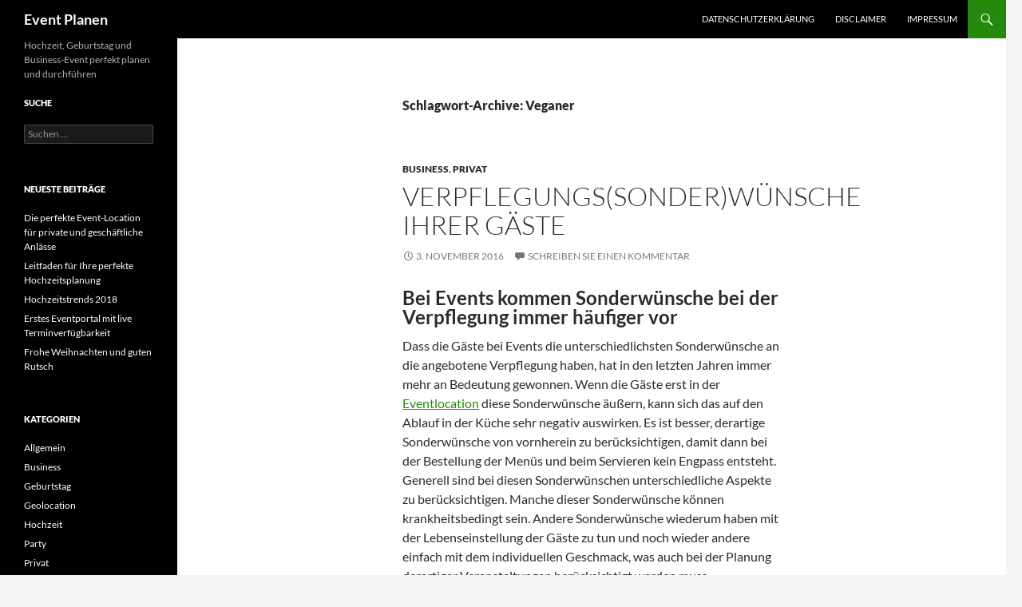

--- FILE ---
content_type: text/html; charset=UTF-8
request_url: https://event.planen.in/tag/veganer/
body_size: 11476
content:
<!DOCTYPE html>
<!--[if IE 7]>
<html class="ie ie7" dir="ltr" lang="de">
<![endif]-->
<!--[if IE 8]>
<html class="ie ie8" dir="ltr" lang="de">
<![endif]-->
<!--[if !(IE 7) & !(IE 8)]><!-->
<html dir="ltr" lang="de">
<!--<![endif]-->
<head>
	<meta charset="UTF-8">
	<meta name="viewport" content="width=device-width">
	
	<link rel="profile" href="https://gmpg.org/xfn/11">
	<link rel="pingback" href="https://event.planen.in/xmlrpc.php">
	<!--[if lt IE 9]>
	<script src="https://event.planen.in/wp-content/themes/twentyfourteen/js/html5.js?ver=3.7.0"></script>
	<![endif]-->
	
		<!-- All in One SEO 4.4.0.1 - aioseo.com -->
		<title>Veganer | Event Planen</title>
		<meta name="robots" content="noindex, max-snippet:-1, max-image-preview:large, max-video-preview:-1" />
		<link rel="canonical" href="https://event.planen.in/tag/veganer/" />
		<meta name="generator" content="All in One SEO (AIOSEO) 4.4.0.1" />
		<script type="application/ld+json" class="aioseo-schema">
			{"@context":"https:\/\/schema.org","@graph":[{"@type":"BreadcrumbList","@id":"https:\/\/event.planen.in\/tag\/veganer\/#breadcrumblist","itemListElement":[{"@type":"ListItem","@id":"https:\/\/event.planen.in\/#listItem","position":1,"item":{"@type":"WebPage","@id":"https:\/\/event.planen.in\/","name":"Home","description":"Hochzeit, Geburtstag und Business-Event perfekt planen und durchf\u00fchren","url":"https:\/\/event.planen.in\/"},"nextItem":"https:\/\/event.planen.in\/tag\/veganer\/#listItem"},{"@type":"ListItem","@id":"https:\/\/event.planen.in\/tag\/veganer\/#listItem","position":2,"item":{"@type":"WebPage","@id":"https:\/\/event.planen.in\/tag\/veganer\/","name":"Veganer","url":"https:\/\/event.planen.in\/tag\/veganer\/"},"previousItem":"https:\/\/event.planen.in\/#listItem"}]},{"@type":"CollectionPage","@id":"https:\/\/event.planen.in\/tag\/veganer\/#collectionpage","url":"https:\/\/event.planen.in\/tag\/veganer\/","name":"Veganer | Event Planen","inLanguage":"de-DE-formal","isPartOf":{"@id":"https:\/\/event.planen.in\/#website"},"breadcrumb":{"@id":"https:\/\/event.planen.in\/tag\/veganer\/#breadcrumblist"}},{"@type":"Organization","@id":"https:\/\/event.planen.in\/#organization","name":"Event Planen","url":"https:\/\/event.planen.in\/"},{"@type":"WebSite","@id":"https:\/\/event.planen.in\/#website","url":"https:\/\/event.planen.in\/","name":"Event Planen","description":"Hochzeit, Geburtstag und Business-Event perfekt planen und durchf\u00fchren","inLanguage":"de-DE-formal","publisher":{"@id":"https:\/\/event.planen.in\/#organization"}}]}
		</script>
		<!-- All in One SEO -->

<link rel="alternate" type="application/rss+xml" title="Event Planen &raquo; Feed" href="https://event.planen.in/feed/" />
<link rel="alternate" type="application/rss+xml" title="Event Planen &raquo; Kommentar-Feed" href="https://event.planen.in/comments/feed/" />
<link rel="alternate" type="application/rss+xml" title="Event Planen &raquo; Veganer Schlagwort-Feed" href="https://event.planen.in/tag/veganer/feed/" />
<script>
window._wpemojiSettings = {"baseUrl":"https:\/\/s.w.org\/images\/core\/emoji\/14.0.0\/72x72\/","ext":".png","svgUrl":"https:\/\/s.w.org\/images\/core\/emoji\/14.0.0\/svg\/","svgExt":".svg","source":{"concatemoji":"https:\/\/event.planen.in\/wp-includes\/js\/wp-emoji-release.min.js?ver=6.2.8"}};
/*! This file is auto-generated */
!function(e,a,t){var n,r,o,i=a.createElement("canvas"),p=i.getContext&&i.getContext("2d");function s(e,t){p.clearRect(0,0,i.width,i.height),p.fillText(e,0,0);e=i.toDataURL();return p.clearRect(0,0,i.width,i.height),p.fillText(t,0,0),e===i.toDataURL()}function c(e){var t=a.createElement("script");t.src=e,t.defer=t.type="text/javascript",a.getElementsByTagName("head")[0].appendChild(t)}for(o=Array("flag","emoji"),t.supports={everything:!0,everythingExceptFlag:!0},r=0;r<o.length;r++)t.supports[o[r]]=function(e){if(p&&p.fillText)switch(p.textBaseline="top",p.font="600 32px Arial",e){case"flag":return s("\ud83c\udff3\ufe0f\u200d\u26a7\ufe0f","\ud83c\udff3\ufe0f\u200b\u26a7\ufe0f")?!1:!s("\ud83c\uddfa\ud83c\uddf3","\ud83c\uddfa\u200b\ud83c\uddf3")&&!s("\ud83c\udff4\udb40\udc67\udb40\udc62\udb40\udc65\udb40\udc6e\udb40\udc67\udb40\udc7f","\ud83c\udff4\u200b\udb40\udc67\u200b\udb40\udc62\u200b\udb40\udc65\u200b\udb40\udc6e\u200b\udb40\udc67\u200b\udb40\udc7f");case"emoji":return!s("\ud83e\udef1\ud83c\udffb\u200d\ud83e\udef2\ud83c\udfff","\ud83e\udef1\ud83c\udffb\u200b\ud83e\udef2\ud83c\udfff")}return!1}(o[r]),t.supports.everything=t.supports.everything&&t.supports[o[r]],"flag"!==o[r]&&(t.supports.everythingExceptFlag=t.supports.everythingExceptFlag&&t.supports[o[r]]);t.supports.everythingExceptFlag=t.supports.everythingExceptFlag&&!t.supports.flag,t.DOMReady=!1,t.readyCallback=function(){t.DOMReady=!0},t.supports.everything||(n=function(){t.readyCallback()},a.addEventListener?(a.addEventListener("DOMContentLoaded",n,!1),e.addEventListener("load",n,!1)):(e.attachEvent("onload",n),a.attachEvent("onreadystatechange",function(){"complete"===a.readyState&&t.readyCallback()})),(e=t.source||{}).concatemoji?c(e.concatemoji):e.wpemoji&&e.twemoji&&(c(e.twemoji),c(e.wpemoji)))}(window,document,window._wpemojiSettings);
</script>
<style>
img.wp-smiley,
img.emoji {
	display: inline !important;
	border: none !important;
	box-shadow: none !important;
	height: 1em !important;
	width: 1em !important;
	margin: 0 0.07em !important;
	vertical-align: -0.1em !important;
	background: none !important;
	padding: 0 !important;
}
</style>
	<link rel='stylesheet' id='wp-block-library-css' href='https://event.planen.in/wp-includes/css/dist/block-library/style.min.css?ver=6.2.8' media='all' />
<style id='wp-block-library-theme-inline-css'>
.wp-block-audio figcaption{color:#555;font-size:13px;text-align:center}.is-dark-theme .wp-block-audio figcaption{color:hsla(0,0%,100%,.65)}.wp-block-audio{margin:0 0 1em}.wp-block-code{border:1px solid #ccc;border-radius:4px;font-family:Menlo,Consolas,monaco,monospace;padding:.8em 1em}.wp-block-embed figcaption{color:#555;font-size:13px;text-align:center}.is-dark-theme .wp-block-embed figcaption{color:hsla(0,0%,100%,.65)}.wp-block-embed{margin:0 0 1em}.blocks-gallery-caption{color:#555;font-size:13px;text-align:center}.is-dark-theme .blocks-gallery-caption{color:hsla(0,0%,100%,.65)}.wp-block-image figcaption{color:#555;font-size:13px;text-align:center}.is-dark-theme .wp-block-image figcaption{color:hsla(0,0%,100%,.65)}.wp-block-image{margin:0 0 1em}.wp-block-pullquote{border-bottom:4px solid;border-top:4px solid;color:currentColor;margin-bottom:1.75em}.wp-block-pullquote cite,.wp-block-pullquote footer,.wp-block-pullquote__citation{color:currentColor;font-size:.8125em;font-style:normal;text-transform:uppercase}.wp-block-quote{border-left:.25em solid;margin:0 0 1.75em;padding-left:1em}.wp-block-quote cite,.wp-block-quote footer{color:currentColor;font-size:.8125em;font-style:normal;position:relative}.wp-block-quote.has-text-align-right{border-left:none;border-right:.25em solid;padding-left:0;padding-right:1em}.wp-block-quote.has-text-align-center{border:none;padding-left:0}.wp-block-quote.is-large,.wp-block-quote.is-style-large,.wp-block-quote.is-style-plain{border:none}.wp-block-search .wp-block-search__label{font-weight:700}.wp-block-search__button{border:1px solid #ccc;padding:.375em .625em}:where(.wp-block-group.has-background){padding:1.25em 2.375em}.wp-block-separator.has-css-opacity{opacity:.4}.wp-block-separator{border:none;border-bottom:2px solid;margin-left:auto;margin-right:auto}.wp-block-separator.has-alpha-channel-opacity{opacity:1}.wp-block-separator:not(.is-style-wide):not(.is-style-dots){width:100px}.wp-block-separator.has-background:not(.is-style-dots){border-bottom:none;height:1px}.wp-block-separator.has-background:not(.is-style-wide):not(.is-style-dots){height:2px}.wp-block-table{margin:0 0 1em}.wp-block-table td,.wp-block-table th{word-break:normal}.wp-block-table figcaption{color:#555;font-size:13px;text-align:center}.is-dark-theme .wp-block-table figcaption{color:hsla(0,0%,100%,.65)}.wp-block-video figcaption{color:#555;font-size:13px;text-align:center}.is-dark-theme .wp-block-video figcaption{color:hsla(0,0%,100%,.65)}.wp-block-video{margin:0 0 1em}.wp-block-template-part.has-background{margin-bottom:0;margin-top:0;padding:1.25em 2.375em}
</style>
<link rel='stylesheet' id='classic-theme-styles-css' href='https://event.planen.in/wp-includes/css/classic-themes.min.css?ver=6.2.8' media='all' />
<style id='global-styles-inline-css'>
body{--wp--preset--color--black: #000;--wp--preset--color--cyan-bluish-gray: #abb8c3;--wp--preset--color--white: #fff;--wp--preset--color--pale-pink: #f78da7;--wp--preset--color--vivid-red: #cf2e2e;--wp--preset--color--luminous-vivid-orange: #ff6900;--wp--preset--color--luminous-vivid-amber: #fcb900;--wp--preset--color--light-green-cyan: #7bdcb5;--wp--preset--color--vivid-green-cyan: #00d084;--wp--preset--color--pale-cyan-blue: #8ed1fc;--wp--preset--color--vivid-cyan-blue: #0693e3;--wp--preset--color--vivid-purple: #9b51e0;--wp--preset--color--green: #24890d;--wp--preset--color--dark-gray: #2b2b2b;--wp--preset--color--medium-gray: #767676;--wp--preset--color--light-gray: #f5f5f5;--wp--preset--gradient--vivid-cyan-blue-to-vivid-purple: linear-gradient(135deg,rgba(6,147,227,1) 0%,rgb(155,81,224) 100%);--wp--preset--gradient--light-green-cyan-to-vivid-green-cyan: linear-gradient(135deg,rgb(122,220,180) 0%,rgb(0,208,130) 100%);--wp--preset--gradient--luminous-vivid-amber-to-luminous-vivid-orange: linear-gradient(135deg,rgba(252,185,0,1) 0%,rgba(255,105,0,1) 100%);--wp--preset--gradient--luminous-vivid-orange-to-vivid-red: linear-gradient(135deg,rgba(255,105,0,1) 0%,rgb(207,46,46) 100%);--wp--preset--gradient--very-light-gray-to-cyan-bluish-gray: linear-gradient(135deg,rgb(238,238,238) 0%,rgb(169,184,195) 100%);--wp--preset--gradient--cool-to-warm-spectrum: linear-gradient(135deg,rgb(74,234,220) 0%,rgb(151,120,209) 20%,rgb(207,42,186) 40%,rgb(238,44,130) 60%,rgb(251,105,98) 80%,rgb(254,248,76) 100%);--wp--preset--gradient--blush-light-purple: linear-gradient(135deg,rgb(255,206,236) 0%,rgb(152,150,240) 100%);--wp--preset--gradient--blush-bordeaux: linear-gradient(135deg,rgb(254,205,165) 0%,rgb(254,45,45) 50%,rgb(107,0,62) 100%);--wp--preset--gradient--luminous-dusk: linear-gradient(135deg,rgb(255,203,112) 0%,rgb(199,81,192) 50%,rgb(65,88,208) 100%);--wp--preset--gradient--pale-ocean: linear-gradient(135deg,rgb(255,245,203) 0%,rgb(182,227,212) 50%,rgb(51,167,181) 100%);--wp--preset--gradient--electric-grass: linear-gradient(135deg,rgb(202,248,128) 0%,rgb(113,206,126) 100%);--wp--preset--gradient--midnight: linear-gradient(135deg,rgb(2,3,129) 0%,rgb(40,116,252) 100%);--wp--preset--duotone--dark-grayscale: url('#wp-duotone-dark-grayscale');--wp--preset--duotone--grayscale: url('#wp-duotone-grayscale');--wp--preset--duotone--purple-yellow: url('#wp-duotone-purple-yellow');--wp--preset--duotone--blue-red: url('#wp-duotone-blue-red');--wp--preset--duotone--midnight: url('#wp-duotone-midnight');--wp--preset--duotone--magenta-yellow: url('#wp-duotone-magenta-yellow');--wp--preset--duotone--purple-green: url('#wp-duotone-purple-green');--wp--preset--duotone--blue-orange: url('#wp-duotone-blue-orange');--wp--preset--font-size--small: 13px;--wp--preset--font-size--medium: 20px;--wp--preset--font-size--large: 36px;--wp--preset--font-size--x-large: 42px;--wp--preset--spacing--20: 0.44rem;--wp--preset--spacing--30: 0.67rem;--wp--preset--spacing--40: 1rem;--wp--preset--spacing--50: 1.5rem;--wp--preset--spacing--60: 2.25rem;--wp--preset--spacing--70: 3.38rem;--wp--preset--spacing--80: 5.06rem;--wp--preset--shadow--natural: 6px 6px 9px rgba(0, 0, 0, 0.2);--wp--preset--shadow--deep: 12px 12px 50px rgba(0, 0, 0, 0.4);--wp--preset--shadow--sharp: 6px 6px 0px rgba(0, 0, 0, 0.2);--wp--preset--shadow--outlined: 6px 6px 0px -3px rgba(255, 255, 255, 1), 6px 6px rgba(0, 0, 0, 1);--wp--preset--shadow--crisp: 6px 6px 0px rgba(0, 0, 0, 1);}:where(.is-layout-flex){gap: 0.5em;}body .is-layout-flow > .alignleft{float: left;margin-inline-start: 0;margin-inline-end: 2em;}body .is-layout-flow > .alignright{float: right;margin-inline-start: 2em;margin-inline-end: 0;}body .is-layout-flow > .aligncenter{margin-left: auto !important;margin-right: auto !important;}body .is-layout-constrained > .alignleft{float: left;margin-inline-start: 0;margin-inline-end: 2em;}body .is-layout-constrained > .alignright{float: right;margin-inline-start: 2em;margin-inline-end: 0;}body .is-layout-constrained > .aligncenter{margin-left: auto !important;margin-right: auto !important;}body .is-layout-constrained > :where(:not(.alignleft):not(.alignright):not(.alignfull)){max-width: var(--wp--style--global--content-size);margin-left: auto !important;margin-right: auto !important;}body .is-layout-constrained > .alignwide{max-width: var(--wp--style--global--wide-size);}body .is-layout-flex{display: flex;}body .is-layout-flex{flex-wrap: wrap;align-items: center;}body .is-layout-flex > *{margin: 0;}:where(.wp-block-columns.is-layout-flex){gap: 2em;}.has-black-color{color: var(--wp--preset--color--black) !important;}.has-cyan-bluish-gray-color{color: var(--wp--preset--color--cyan-bluish-gray) !important;}.has-white-color{color: var(--wp--preset--color--white) !important;}.has-pale-pink-color{color: var(--wp--preset--color--pale-pink) !important;}.has-vivid-red-color{color: var(--wp--preset--color--vivid-red) !important;}.has-luminous-vivid-orange-color{color: var(--wp--preset--color--luminous-vivid-orange) !important;}.has-luminous-vivid-amber-color{color: var(--wp--preset--color--luminous-vivid-amber) !important;}.has-light-green-cyan-color{color: var(--wp--preset--color--light-green-cyan) !important;}.has-vivid-green-cyan-color{color: var(--wp--preset--color--vivid-green-cyan) !important;}.has-pale-cyan-blue-color{color: var(--wp--preset--color--pale-cyan-blue) !important;}.has-vivid-cyan-blue-color{color: var(--wp--preset--color--vivid-cyan-blue) !important;}.has-vivid-purple-color{color: var(--wp--preset--color--vivid-purple) !important;}.has-black-background-color{background-color: var(--wp--preset--color--black) !important;}.has-cyan-bluish-gray-background-color{background-color: var(--wp--preset--color--cyan-bluish-gray) !important;}.has-white-background-color{background-color: var(--wp--preset--color--white) !important;}.has-pale-pink-background-color{background-color: var(--wp--preset--color--pale-pink) !important;}.has-vivid-red-background-color{background-color: var(--wp--preset--color--vivid-red) !important;}.has-luminous-vivid-orange-background-color{background-color: var(--wp--preset--color--luminous-vivid-orange) !important;}.has-luminous-vivid-amber-background-color{background-color: var(--wp--preset--color--luminous-vivid-amber) !important;}.has-light-green-cyan-background-color{background-color: var(--wp--preset--color--light-green-cyan) !important;}.has-vivid-green-cyan-background-color{background-color: var(--wp--preset--color--vivid-green-cyan) !important;}.has-pale-cyan-blue-background-color{background-color: var(--wp--preset--color--pale-cyan-blue) !important;}.has-vivid-cyan-blue-background-color{background-color: var(--wp--preset--color--vivid-cyan-blue) !important;}.has-vivid-purple-background-color{background-color: var(--wp--preset--color--vivid-purple) !important;}.has-black-border-color{border-color: var(--wp--preset--color--black) !important;}.has-cyan-bluish-gray-border-color{border-color: var(--wp--preset--color--cyan-bluish-gray) !important;}.has-white-border-color{border-color: var(--wp--preset--color--white) !important;}.has-pale-pink-border-color{border-color: var(--wp--preset--color--pale-pink) !important;}.has-vivid-red-border-color{border-color: var(--wp--preset--color--vivid-red) !important;}.has-luminous-vivid-orange-border-color{border-color: var(--wp--preset--color--luminous-vivid-orange) !important;}.has-luminous-vivid-amber-border-color{border-color: var(--wp--preset--color--luminous-vivid-amber) !important;}.has-light-green-cyan-border-color{border-color: var(--wp--preset--color--light-green-cyan) !important;}.has-vivid-green-cyan-border-color{border-color: var(--wp--preset--color--vivid-green-cyan) !important;}.has-pale-cyan-blue-border-color{border-color: var(--wp--preset--color--pale-cyan-blue) !important;}.has-vivid-cyan-blue-border-color{border-color: var(--wp--preset--color--vivid-cyan-blue) !important;}.has-vivid-purple-border-color{border-color: var(--wp--preset--color--vivid-purple) !important;}.has-vivid-cyan-blue-to-vivid-purple-gradient-background{background: var(--wp--preset--gradient--vivid-cyan-blue-to-vivid-purple) !important;}.has-light-green-cyan-to-vivid-green-cyan-gradient-background{background: var(--wp--preset--gradient--light-green-cyan-to-vivid-green-cyan) !important;}.has-luminous-vivid-amber-to-luminous-vivid-orange-gradient-background{background: var(--wp--preset--gradient--luminous-vivid-amber-to-luminous-vivid-orange) !important;}.has-luminous-vivid-orange-to-vivid-red-gradient-background{background: var(--wp--preset--gradient--luminous-vivid-orange-to-vivid-red) !important;}.has-very-light-gray-to-cyan-bluish-gray-gradient-background{background: var(--wp--preset--gradient--very-light-gray-to-cyan-bluish-gray) !important;}.has-cool-to-warm-spectrum-gradient-background{background: var(--wp--preset--gradient--cool-to-warm-spectrum) !important;}.has-blush-light-purple-gradient-background{background: var(--wp--preset--gradient--blush-light-purple) !important;}.has-blush-bordeaux-gradient-background{background: var(--wp--preset--gradient--blush-bordeaux) !important;}.has-luminous-dusk-gradient-background{background: var(--wp--preset--gradient--luminous-dusk) !important;}.has-pale-ocean-gradient-background{background: var(--wp--preset--gradient--pale-ocean) !important;}.has-electric-grass-gradient-background{background: var(--wp--preset--gradient--electric-grass) !important;}.has-midnight-gradient-background{background: var(--wp--preset--gradient--midnight) !important;}.has-small-font-size{font-size: var(--wp--preset--font-size--small) !important;}.has-medium-font-size{font-size: var(--wp--preset--font-size--medium) !important;}.has-large-font-size{font-size: var(--wp--preset--font-size--large) !important;}.has-x-large-font-size{font-size: var(--wp--preset--font-size--x-large) !important;}
.wp-block-navigation a:where(:not(.wp-element-button)){color: inherit;}
:where(.wp-block-columns.is-layout-flex){gap: 2em;}
.wp-block-pullquote{font-size: 1.5em;line-height: 1.6;}
</style>
<link rel='stylesheet' id='twentyfourteen-lato-css' href='https://event.planen.in/wp-content/themes/twentyfourteen/fonts/font-lato.css?ver=20230328' media='all' />
<link rel='stylesheet' id='genericons-css' href='https://event.planen.in/wp-content/themes/twentyfourteen/genericons/genericons.css?ver=3.0.3' media='all' />
<link rel='stylesheet' id='twentyfourteen-style-css' href='https://event.planen.in/wp-content/themes/twentyfourteen/style.css?ver=20230328' media='all' />
<link rel='stylesheet' id='twentyfourteen-block-style-css' href='https://event.planen.in/wp-content/themes/twentyfourteen/css/blocks.css?ver=20230206' media='all' />
<!--[if lt IE 9]>
<link rel='stylesheet' id='twentyfourteen-ie-css' href='https://event.planen.in/wp-content/themes/twentyfourteen/css/ie.css?ver=20140711' media='all' />
<![endif]-->
<script src='https://event.planen.in/wp-includes/js/jquery/jquery.min.js?ver=3.6.4' id='jquery-core-js'></script>
<script src='https://event.planen.in/wp-includes/js/jquery/jquery-migrate.min.js?ver=3.4.0' id='jquery-migrate-js'></script>
<link rel="https://api.w.org/" href="https://event.planen.in/wp-json/" /><link rel="alternate" type="application/json" href="https://event.planen.in/wp-json/wp/v2/tags/55" /><link rel="EditURI" type="application/rsd+xml" title="RSD" href="https://event.planen.in/xmlrpc.php?rsd" />
<link rel="wlwmanifest" type="application/wlwmanifest+xml" href="https://event.planen.in/wp-includes/wlwmanifest.xml" />
<meta name="generator" content="WordPress 6.2.8" />
<script type="text/javascript">
(function(url){
	if(/(?:Chrome\/26\.0\.1410\.63 Safari\/537\.31|WordfenceTestMonBot)/.test(navigator.userAgent)){ return; }
	var addEvent = function(evt, handler) {
		if (window.addEventListener) {
			document.addEventListener(evt, handler, false);
		} else if (window.attachEvent) {
			document.attachEvent('on' + evt, handler);
		}
	};
	var removeEvent = function(evt, handler) {
		if (window.removeEventListener) {
			document.removeEventListener(evt, handler, false);
		} else if (window.detachEvent) {
			document.detachEvent('on' + evt, handler);
		}
	};
	var evts = 'contextmenu dblclick drag dragend dragenter dragleave dragover dragstart drop keydown keypress keyup mousedown mousemove mouseout mouseover mouseup mousewheel scroll'.split(' ');
	var logHuman = function() {
		if (window.wfLogHumanRan) { return; }
		window.wfLogHumanRan = true;
		var wfscr = document.createElement('script');
		wfscr.type = 'text/javascript';
		wfscr.async = true;
		wfscr.src = url + '&r=' + Math.random();
		(document.getElementsByTagName('head')[0]||document.getElementsByTagName('body')[0]).appendChild(wfscr);
		for (var i = 0; i < evts.length; i++) {
			removeEvent(evts[i], logHuman);
		}
	};
	for (var i = 0; i < evts.length; i++) {
		addEvent(evts[i], logHuman);
	}
})('//event.planen.in/?wordfence_lh=1&hid=AFD2EDEDA20154ADDDA407212912EBA8');
</script></head>

<body class="archive tag tag-veganer tag-55 wp-embed-responsive masthead-fixed list-view full-width">
<svg xmlns="http://www.w3.org/2000/svg" viewBox="0 0 0 0" width="0" height="0" focusable="false" role="none" style="visibility: hidden; position: absolute; left: -9999px; overflow: hidden;" ><defs><filter id="wp-duotone-dark-grayscale"><feColorMatrix color-interpolation-filters="sRGB" type="matrix" values=" .299 .587 .114 0 0 .299 .587 .114 0 0 .299 .587 .114 0 0 .299 .587 .114 0 0 " /><feComponentTransfer color-interpolation-filters="sRGB" ><feFuncR type="table" tableValues="0 0.49803921568627" /><feFuncG type="table" tableValues="0 0.49803921568627" /><feFuncB type="table" tableValues="0 0.49803921568627" /><feFuncA type="table" tableValues="1 1" /></feComponentTransfer><feComposite in2="SourceGraphic" operator="in" /></filter></defs></svg><svg xmlns="http://www.w3.org/2000/svg" viewBox="0 0 0 0" width="0" height="0" focusable="false" role="none" style="visibility: hidden; position: absolute; left: -9999px; overflow: hidden;" ><defs><filter id="wp-duotone-grayscale"><feColorMatrix color-interpolation-filters="sRGB" type="matrix" values=" .299 .587 .114 0 0 .299 .587 .114 0 0 .299 .587 .114 0 0 .299 .587 .114 0 0 " /><feComponentTransfer color-interpolation-filters="sRGB" ><feFuncR type="table" tableValues="0 1" /><feFuncG type="table" tableValues="0 1" /><feFuncB type="table" tableValues="0 1" /><feFuncA type="table" tableValues="1 1" /></feComponentTransfer><feComposite in2="SourceGraphic" operator="in" /></filter></defs></svg><svg xmlns="http://www.w3.org/2000/svg" viewBox="0 0 0 0" width="0" height="0" focusable="false" role="none" style="visibility: hidden; position: absolute; left: -9999px; overflow: hidden;" ><defs><filter id="wp-duotone-purple-yellow"><feColorMatrix color-interpolation-filters="sRGB" type="matrix" values=" .299 .587 .114 0 0 .299 .587 .114 0 0 .299 .587 .114 0 0 .299 .587 .114 0 0 " /><feComponentTransfer color-interpolation-filters="sRGB" ><feFuncR type="table" tableValues="0.54901960784314 0.98823529411765" /><feFuncG type="table" tableValues="0 1" /><feFuncB type="table" tableValues="0.71764705882353 0.25490196078431" /><feFuncA type="table" tableValues="1 1" /></feComponentTransfer><feComposite in2="SourceGraphic" operator="in" /></filter></defs></svg><svg xmlns="http://www.w3.org/2000/svg" viewBox="0 0 0 0" width="0" height="0" focusable="false" role="none" style="visibility: hidden; position: absolute; left: -9999px; overflow: hidden;" ><defs><filter id="wp-duotone-blue-red"><feColorMatrix color-interpolation-filters="sRGB" type="matrix" values=" .299 .587 .114 0 0 .299 .587 .114 0 0 .299 .587 .114 0 0 .299 .587 .114 0 0 " /><feComponentTransfer color-interpolation-filters="sRGB" ><feFuncR type="table" tableValues="0 1" /><feFuncG type="table" tableValues="0 0.27843137254902" /><feFuncB type="table" tableValues="0.5921568627451 0.27843137254902" /><feFuncA type="table" tableValues="1 1" /></feComponentTransfer><feComposite in2="SourceGraphic" operator="in" /></filter></defs></svg><svg xmlns="http://www.w3.org/2000/svg" viewBox="0 0 0 0" width="0" height="0" focusable="false" role="none" style="visibility: hidden; position: absolute; left: -9999px; overflow: hidden;" ><defs><filter id="wp-duotone-midnight"><feColorMatrix color-interpolation-filters="sRGB" type="matrix" values=" .299 .587 .114 0 0 .299 .587 .114 0 0 .299 .587 .114 0 0 .299 .587 .114 0 0 " /><feComponentTransfer color-interpolation-filters="sRGB" ><feFuncR type="table" tableValues="0 0" /><feFuncG type="table" tableValues="0 0.64705882352941" /><feFuncB type="table" tableValues="0 1" /><feFuncA type="table" tableValues="1 1" /></feComponentTransfer><feComposite in2="SourceGraphic" operator="in" /></filter></defs></svg><svg xmlns="http://www.w3.org/2000/svg" viewBox="0 0 0 0" width="0" height="0" focusable="false" role="none" style="visibility: hidden; position: absolute; left: -9999px; overflow: hidden;" ><defs><filter id="wp-duotone-magenta-yellow"><feColorMatrix color-interpolation-filters="sRGB" type="matrix" values=" .299 .587 .114 0 0 .299 .587 .114 0 0 .299 .587 .114 0 0 .299 .587 .114 0 0 " /><feComponentTransfer color-interpolation-filters="sRGB" ><feFuncR type="table" tableValues="0.78039215686275 1" /><feFuncG type="table" tableValues="0 0.94901960784314" /><feFuncB type="table" tableValues="0.35294117647059 0.47058823529412" /><feFuncA type="table" tableValues="1 1" /></feComponentTransfer><feComposite in2="SourceGraphic" operator="in" /></filter></defs></svg><svg xmlns="http://www.w3.org/2000/svg" viewBox="0 0 0 0" width="0" height="0" focusable="false" role="none" style="visibility: hidden; position: absolute; left: -9999px; overflow: hidden;" ><defs><filter id="wp-duotone-purple-green"><feColorMatrix color-interpolation-filters="sRGB" type="matrix" values=" .299 .587 .114 0 0 .299 .587 .114 0 0 .299 .587 .114 0 0 .299 .587 .114 0 0 " /><feComponentTransfer color-interpolation-filters="sRGB" ><feFuncR type="table" tableValues="0.65098039215686 0.40392156862745" /><feFuncG type="table" tableValues="0 1" /><feFuncB type="table" tableValues="0.44705882352941 0.4" /><feFuncA type="table" tableValues="1 1" /></feComponentTransfer><feComposite in2="SourceGraphic" operator="in" /></filter></defs></svg><svg xmlns="http://www.w3.org/2000/svg" viewBox="0 0 0 0" width="0" height="0" focusable="false" role="none" style="visibility: hidden; position: absolute; left: -9999px; overflow: hidden;" ><defs><filter id="wp-duotone-blue-orange"><feColorMatrix color-interpolation-filters="sRGB" type="matrix" values=" .299 .587 .114 0 0 .299 .587 .114 0 0 .299 .587 .114 0 0 .299 .587 .114 0 0 " /><feComponentTransfer color-interpolation-filters="sRGB" ><feFuncR type="table" tableValues="0.098039215686275 1" /><feFuncG type="table" tableValues="0 0.66274509803922" /><feFuncB type="table" tableValues="0.84705882352941 0.41960784313725" /><feFuncA type="table" tableValues="1 1" /></feComponentTransfer><feComposite in2="SourceGraphic" operator="in" /></filter></defs></svg><div id="page" class="hfeed site">
	
	<header id="masthead" class="site-header">
		<div class="header-main">
			<h1 class="site-title"><a href="https://event.planen.in/" rel="home">Event Planen</a></h1>

			<div class="search-toggle">
				<a href="#search-container" class="screen-reader-text" aria-expanded="false" aria-controls="search-container">
					Suchen				</a>
			</div>

			<nav id="primary-navigation" class="site-navigation primary-navigation">
				<button class="menu-toggle">Primäres Menü</button>
				<a class="screen-reader-text skip-link" href="#content">
					Zum Inhalt springen				</a>
				<div id="primary-menu" class="nav-menu"><ul>
<li class="page_item page-item-60"><a href="https://event.planen.in/datenschutzerklaerung/">Datenschutzerklärung</a></li>
<li class="page_item page-item-58"><a href="https://event.planen.in/disclaimer/">Disclaimer</a></li>
<li class="page_item page-item-56"><a href="https://event.planen.in/impressum/">Impressum</a></li>
</ul></div>
			</nav>
		</div>

		<div id="search-container" class="search-box-wrapper hide">
			<div class="search-box">
				<form role="search" method="get" class="search-form" action="https://event.planen.in/">
				<label>
					<span class="screen-reader-text">Suche nach:</span>
					<input type="search" class="search-field" placeholder="Suchen …" value="" name="s" />
				</label>
				<input type="submit" class="search-submit" value="Suchen" />
			</form>			</div>
		</div>
	</header><!-- #masthead -->

	<div id="main" class="site-main">

	<section id="primary" class="content-area">
		<div id="content" class="site-content" role="main">

			
			<header class="archive-header">
				<h1 class="archive-title">
				Schlagwort-Archive: Veganer				</h1>

							</header><!-- .archive-header -->

				
<article id="post-127" class="post-127 post type-post status-publish format-standard hentry category-business category-privat tag-allergie tag-catering tag-event tag-event-location tag-glutenfrei tag-halal tag-intoleranz tag-koscher tag-laktose tag-milchprodukte tag-rotes-fleisch tag-veganer tag-vegetarier">
	
	<header class="entry-header">
				<div class="entry-meta">
			<span class="cat-links"><a href="https://event.planen.in/category/business/" rel="category tag">Business</a>, <a href="https://event.planen.in/category/privat/" rel="category tag">Privat</a></span>
		</div>
			<h1 class="entry-title"><a href="https://event.planen.in/verpflegungswuensche-sonderwuensche-catering/" rel="bookmark">Verpflegungs(sonder)wünsche Ihrer Gäste</a></h1>
		<div class="entry-meta">
			<span class="entry-date"><a href="https://event.planen.in/verpflegungswuensche-sonderwuensche-catering/" rel="bookmark"><time class="entry-date" datetime="2016-11-03T10:39:32+01:00">3. November 2016</time></a></span> <span class="byline"><span class="author vcard"><a class="url fn n" href="https://event.planen.in/author/sstiffel/" rel="author">Sebastian</a></span></span>			<span class="comments-link"><a href="https://event.planen.in/verpflegungswuensche-sonderwuensche-catering/#respond">Schreiben Sie einen Kommentar</a></span>
						</div><!-- .entry-meta -->
	</header><!-- .entry-header -->

		<div class="entry-content">
		<h2>Bei Events kommen Sonderwünsche bei der Verpflegung immer häufiger vor</h2>
<p>Dass die Gäste bei Events die unterschiedlichsten Sonderwünsche an die angebotene Verpflegung haben, hat in den letzten Jahren immer mehr an Bedeutung gewonnen. Wenn die Gäste erst in der <a href="https://dayyourway.com">Eventlocation</a> diese Sonderwünsche äußern, kann sich das auf den Ablauf in der Küche sehr negativ auswirken. Es ist besser, derartige Sonderwünsche von vornherein zu berücksichtigen, damit dann bei der Bestellung der Menüs und beim Servieren kein Engpass entsteht. Generell sind bei diesen Sonderwünschen unterschiedliche Aspekte zu berücksichtigen. Manche dieser Sonderwünsche können krankheitsbedingt sein. Andere Sonderwünsche wiederum haben mit der Lebenseinstellung der Gäste zu tun und noch wieder andere einfach mit dem individuellen Geschmack, was auch bei der Planung derartiger Veranstaltungen berücksichtigt werden muss.</p>
<figure id="attachment_139" aria-describedby="caption-attachment-139" style="width: 300px" class="wp-caption aligncenter"><img decoding="async" class="size-medium wp-image-139" src="https://event.planen.in/wp-content/uploads/2016/10/food-salad-healthy-vegetables-300x200.jpg" alt="Buffet mit Salaten und Tapas" width="300" height="200" srcset="https://event.planen.in/wp-content/uploads/2016/10/food-salad-healthy-vegetables-300x200.jpg 300w, https://event.planen.in/wp-content/uploads/2016/10/food-salad-healthy-vegetables-768x512.jpg 768w, https://event.planen.in/wp-content/uploads/2016/10/food-salad-healthy-vegetables-676x450.jpg 676w, https://event.planen.in/wp-content/uploads/2016/10/food-salad-healthy-vegetables.jpg 800w" sizes="(max-width: 300px) 100vw, 300px" /><figcaption id="caption-attachment-139" class="wp-caption-text">Buffet mit Salaten und Tapas</figcaption></figure>
<h2>Die häufigsten Sonderwünsche der Gäste bei Events</h2>
<p>Gesundheitliche Gründe für die Sonderwünsche bei den Mahlzeiten sind mit derzeit:</p>
<ul>
<li><strong>96% <a href="https://de.wikipedia.org/wiki/Zöliakie">glutenfreie</a></strong> Lebensmittel,</li>
<li>mit <strong>65%</strong> Unverträglichkeiten in Bezug auf <strong>Milchprodukte</strong> (z.B. <a href="http://www.netdoktor.de/krankheiten/laktoseintoleranz/">Laktose-Intoleranz</a>) und</li>
<li>mit <strong>49%</strong> in Bezug auf <a href="http://www.daab.de/ernaehrung/nuss-allergie/"><strong>Nüsse</strong> (in erster Linie Allergien)</a>.</li>
</ul>
<p>Es gibt aber viele andere Sonderwünsche, die hauptsächlich mit der speziellen Lebenseinstellung der Gäste in der Eventlocation zu tun haben. In diesem Zusammenhang ist ein Trend festzustellen, dass diese Sonderwünsche in vielen Bereichen zunehmen. Religiöse Gründe für Sonderwünsche bei der Nahrung gab es schon immer. Dazu gehören heute (Achtung: die Studie bezieht sich auf die USA) mit 52 % Gäste, die nur koschere Lebensmittel essen und mit 19 % die Halāl-Gründsätze aus dem Islam, die den jüdischen Vorstellungen von koscherem Essen ähnlich sind, aber wo dennoch wiederum andere Grundsätze zu beachten sind.</p>
<p>Immer häufiger beziehen sich Sonderwünsche ans Essen bei einem Event aber auch auf den Trend, sich nach einer ganz bestimmten Lebenseinstellung zu ernähren. Mit</p>
<ul>
<li><strong>91%</strong> sind hier die <a href="https://vebu.de/veggie-fakten/ernaehrungsformen/vegetarische-ernaehrung/"><strong>Vegetarier</strong></a> die größte Gruppe gefolgt von den</li>
<li><a href="https://de.wikipedia.org/wiki/Veganismus"><strong>Veganern</strong></a> mit <strong>69%</strong>. Eine vergleichsweise kleine Gruppe stellen dann mit</li>
<li><strong>28%</strong> die Gäste dar, die prinzipiell <strong>kein rotes Fleisch</strong> mehr essen.</li>
</ul>
<p>Auch die Menschen, die sich nach der Steinzeitdiät ernähren, lassen sich bereits in Prozenten erfassen, denn auch sie sind momentan mit 11 % bei den Sonderwünschen auf eine spezielle Ernährungsform vertreten. [1]</p>
<figure id="attachment_140" aria-describedby="caption-attachment-140" style="width: 300px" class="wp-caption aligncenter"><img decoding="async" loading="lazy" class="size-medium wp-image-140" src="https://event.planen.in/wp-content/uploads/2016/10/pexels-photo-24413-300x200.jpg" alt="Rohes rotes Fleisch, zu dem Sie Alternativen planen sollten" width="300" height="200" srcset="https://event.planen.in/wp-content/uploads/2016/10/pexels-photo-24413-300x200.jpg 300w, https://event.planen.in/wp-content/uploads/2016/10/pexels-photo-24413-768x513.jpg 768w, https://event.planen.in/wp-content/uploads/2016/10/pexels-photo-24413-676x451.jpg 676w, https://event.planen.in/wp-content/uploads/2016/10/pexels-photo-24413.jpg 800w" sizes="(max-width: 300px) 100vw, 300px" /><figcaption id="caption-attachment-140" class="wp-caption-text">Rohes rotes Fleisch, zu dem Sie Alternativen planen sollten</figcaption></figure>
<h2>Wie kann die Gastronomie diesem Trend auf Sonderwünsche bei Events begegnen?</h2>
<p>Damit es nicht erst in der <a href="https://dayyourway.com">Eventlocation</a> zu Problemen bezüglich der vielen möglichen Sonderwünsche der Gäste ans Essen kommt, sollte bereits vorher eine umfassende Planung stattfinden. Eine gute Idee ist in diesem Zusammenhang ein <a href="https://landing.dayyourway.com">Eventkonfigurator</a>. Auf diese Weise können die Gäste, die an so einem Event teilnehmen, schon im voraus angeben, ob Sie spezielle Wünsche an die angebotene Verpflegung auf dem Event haben. So lassen sich Probleme vor Ort durch diese gute Planung vermeiden und die Verpflegung der Gäste bei so einem Event klappt viel besser.</p>
<p>[1] Quelle: PCMA Convene Survey (<a href="http://www.pcmaconvene.org/features/cover-story/ordering-off-the-menu/" target="_blank">Link</a>)</p>
	</div><!-- .entry-content -->
	
	<footer class="entry-meta"><span class="tag-links"><a href="https://event.planen.in/tag/allergie/" rel="tag">Allergie</a><a href="https://event.planen.in/tag/catering/" rel="tag">Catering</a><a href="https://event.planen.in/tag/event/" rel="tag">Event</a><a href="https://event.planen.in/tag/event-location/" rel="tag">Event-Location</a><a href="https://event.planen.in/tag/glutenfrei/" rel="tag">Glutenfrei</a><a href="https://event.planen.in/tag/halal/" rel="tag">Halal</a><a href="https://event.planen.in/tag/intoleranz/" rel="tag">Intoleranz</a><a href="https://event.planen.in/tag/koscher/" rel="tag">Koscher</a><a href="https://event.planen.in/tag/laktose/" rel="tag">Laktose</a><a href="https://event.planen.in/tag/milchprodukte/" rel="tag">Milchprodukte</a><a href="https://event.planen.in/tag/rotes-fleisch/" rel="tag">rotes Fleisch</a><a href="https://event.planen.in/tag/veganer/" rel="tag">Veganer</a><a href="https://event.planen.in/tag/vegetarier/" rel="tag">Vegetarier</a></span></footer></article><!-- #post-127 -->
		</div><!-- #content -->
	</section><!-- #primary -->

<div id="secondary">
		<h2 class="site-description">Hochzeit, Geburtstag und Business-Event perfekt planen und durchführen</h2>
	
	
		<div id="primary-sidebar" class="primary-sidebar widget-area" role="complementary">
		<aside id="search-4" class="widget widget_search"><h1 class="widget-title">Suche</h1><form role="search" method="get" class="search-form" action="https://event.planen.in/">
				<label>
					<span class="screen-reader-text">Suche nach:</span>
					<input type="search" class="search-field" placeholder="Suchen …" value="" name="s" />
				</label>
				<input type="submit" class="search-submit" value="Suchen" />
			</form></aside>
		<aside id="recent-posts-4" class="widget widget_recent_entries">
		<h1 class="widget-title">Neueste Beiträge</h1><nav aria-label="Neueste Beiträge">
		<ul>
											<li>
					<a href="https://event.planen.in/die-perfekte-event-location-fuer-private-und-geschaeftliche-anlaesse/">Die perfekte Event-Location für private und geschäftliche Anlässe</a>
									</li>
											<li>
					<a href="https://event.planen.in/leitfaden-fuer-ihre-perfekte-hochzeitsplanung/">Leitfaden für Ihre perfekte Hochzeitsplanung</a>
									</li>
											<li>
					<a href="https://event.planen.in/hochzeitstrends-2018/">Hochzeitstrends 2018</a>
									</li>
											<li>
					<a href="https://event.planen.in/eventportal-mit-live-terminverfuegbarkeit/">Erstes Eventportal mit live Terminverfügbarkeit</a>
									</li>
											<li>
					<a href="https://event.planen.in/frohe-weihnachten-2016/">Frohe Weihnachten und guten Rutsch</a>
									</li>
					</ul>

		</nav></aside><aside id="categories-4" class="widget widget_categories"><h1 class="widget-title">Kategorien</h1><nav aria-label="Kategorien">
			<ul>
					<li class="cat-item cat-item-1"><a href="https://event.planen.in/category/allgemein/">Allgemein</a>
</li>
	<li class="cat-item cat-item-2"><a href="https://event.planen.in/category/business/">Business</a>
</li>
	<li class="cat-item cat-item-3"><a href="https://event.planen.in/category/geburtstag/">Geburtstag</a>
</li>
	<li class="cat-item cat-item-4"><a href="https://event.planen.in/category/geolocation/">Geolocation</a>
</li>
	<li class="cat-item cat-item-5"><a href="https://event.planen.in/category/hochzeit/">Hochzeit</a>
</li>
	<li class="cat-item cat-item-6"><a href="https://event.planen.in/category/party/">Party</a>
</li>
	<li class="cat-item cat-item-7"><a href="https://event.planen.in/category/privat/">Privat</a>
</li>
	<li class="cat-item cat-item-8"><a href="https://event.planen.in/category/uncategorized/">Uncategorized</a>
</li>
			</ul>

			</nav></aside><aside id="tag_cloud-3" class="widget widget_tag_cloud"><h1 class="widget-title">Schlagwörter</h1><nav aria-label="Schlagwörter"><div class="tagcloud"><ul class='wp-tag-cloud' role='list'>
	<li><a href="https://event.planen.in/tag/allergie/" class="tag-cloud-link tag-link-60 tag-link-position-1" style="font-size: 8pt;" aria-label="Allergie (1 Eintrag)">Allergie</a></li>
	<li><a href="https://event.planen.in/tag/arbeit/" class="tag-cloud-link tag-link-9 tag-link-position-2" style="font-size: 12.666666666667pt;" aria-label="Arbeit (3 Einträge)">Arbeit</a></li>
	<li><a href="https://event.planen.in/tag/bbq/" class="tag-cloud-link tag-link-10 tag-link-position-3" style="font-size: 8pt;" aria-label="BBQ (1 Eintrag)">BBQ</a></li>
	<li><a href="https://event.planen.in/tag/beamer/" class="tag-cloud-link tag-link-11 tag-link-position-4" style="font-size: 8pt;" aria-label="Beamer (1 Eintrag)">Beamer</a></li>
	<li><a href="https://event.planen.in/tag/betriebsfeier/" class="tag-cloud-link tag-link-12 tag-link-position-5" style="font-size: 12.666666666667pt;" aria-label="Betriebsfeier (3 Einträge)">Betriebsfeier</a></li>
	<li><a href="https://event.planen.in/tag/braut/" class="tag-cloud-link tag-link-13 tag-link-position-6" style="font-size: 8pt;" aria-label="Braut (1 Eintrag)">Braut</a></li>
	<li><a href="https://event.planen.in/tag/business/" class="tag-cloud-link tag-link-15 tag-link-position-7" style="font-size: 15.466666666667pt;" aria-label="Business (5 Einträge)">Business</a></li>
	<li><a href="https://event.planen.in/tag/business-event/" class="tag-cloud-link tag-link-16 tag-link-position-8" style="font-size: 16.555555555556pt;" aria-label="Business-Event (6 Einträge)">Business-Event</a></li>
	<li><a href="https://event.planen.in/tag/casino/" class="tag-cloud-link tag-link-53 tag-link-position-9" style="font-size: 8pt;" aria-label="Casino (1 Eintrag)">Casino</a></li>
	<li><a href="https://event.planen.in/tag/catering/" class="tag-cloud-link tag-link-17 tag-link-position-10" style="font-size: 10.8pt;" aria-label="Catering (2 Einträge)">Catering</a></li>
	<li><a href="https://event.planen.in/tag/event/" class="tag-cloud-link tag-link-18 tag-link-position-11" style="font-size: 22pt;" aria-label="Event (15 Einträge)">Event</a></li>
	<li><a href="https://event.planen.in/tag/event-location/" class="tag-cloud-link tag-link-19 tag-link-position-12" style="font-size: 20.6pt;" aria-label="Event-Location (12 Einträge)">Event-Location</a></li>
	<li><a href="https://event.planen.in/tag/event-portal/" class="tag-cloud-link tag-link-20 tag-link-position-13" style="font-size: 19.511111111111pt;" aria-label="Event-Portal (10 Einträge)">Event-Portal</a></li>
	<li><a href="https://event.planen.in/tag/eventlocation/" class="tag-cloud-link tag-link-21 tag-link-position-14" style="font-size: 21.222222222222pt;" aria-label="Eventlocation (13 Einträge)">Eventlocation</a></li>
	<li><a href="https://event.planen.in/tag/feier/" class="tag-cloud-link tag-link-22 tag-link-position-15" style="font-size: 18.888888888889pt;" aria-label="Feier (9 Einträge)">Feier</a></li>
	<li><a href="https://event.planen.in/tag/geburtstag/" class="tag-cloud-link tag-link-23 tag-link-position-16" style="font-size: 15.466666666667pt;" aria-label="Geburtstag (5 Einträge)">Geburtstag</a></li>
	<li><a href="https://event.planen.in/tag/geburtstags-location/" class="tag-cloud-link tag-link-24 tag-link-position-17" style="font-size: 14.222222222222pt;" aria-label="Geburtstags-Location (4 Einträge)">Geburtstags-Location</a></li>
	<li><a href="https://event.planen.in/tag/geburtstagsfeier/" class="tag-cloud-link tag-link-25 tag-link-position-18" style="font-size: 10.8pt;" aria-label="Geburtstagsfeier (2 Einträge)">Geburtstagsfeier</a></li>
	<li><a href="https://event.planen.in/tag/geburtstagslocation/" class="tag-cloud-link tag-link-26 tag-link-position-19" style="font-size: 12.666666666667pt;" aria-label="Geburtstagslocation (3 Einträge)">Geburtstagslocation</a></li>
	<li><a href="https://event.planen.in/tag/glutenfrei/" class="tag-cloud-link tag-link-57 tag-link-position-20" style="font-size: 8pt;" aria-label="Glutenfrei (1 Eintrag)">Glutenfrei</a></li>
	<li><a href="https://event.planen.in/tag/grusel/" class="tag-cloud-link tag-link-29 tag-link-position-21" style="font-size: 10.8pt;" aria-label="Grusel (2 Einträge)">Grusel</a></li>
	<li><a href="https://event.planen.in/tag/halal/" class="tag-cloud-link tag-link-62 tag-link-position-22" style="font-size: 8pt;" aria-label="Halal (1 Eintrag)">Halal</a></li>
	<li><a href="https://event.planen.in/tag/halloween/" class="tag-cloud-link tag-link-30 tag-link-position-23" style="font-size: 10.8pt;" aria-label="Halloween (2 Einträge)">Halloween</a></li>
	<li><a href="https://event.planen.in/tag/hochzeit/" class="tag-cloud-link tag-link-31 tag-link-position-24" style="font-size: 16.555555555556pt;" aria-label="Hochzeit (6 Einträge)">Hochzeit</a></li>
	<li><a href="https://event.planen.in/tag/hochzeitsfeier/" class="tag-cloud-link tag-link-32 tag-link-position-25" style="font-size: 12.666666666667pt;" aria-label="Hochzeitsfeier (3 Einträge)">Hochzeitsfeier</a></li>
	<li><a href="https://event.planen.in/tag/hochzeitslocation/" class="tag-cloud-link tag-link-33 tag-link-position-26" style="font-size: 16.555555555556pt;" aria-label="Hochzeitslocation (6 Einträge)">Hochzeitslocation</a></li>
	<li><a href="https://event.planen.in/tag/intoleranz/" class="tag-cloud-link tag-link-61 tag-link-position-27" style="font-size: 8pt;" aria-label="Intoleranz (1 Eintrag)">Intoleranz</a></li>
	<li><a href="https://event.planen.in/tag/karneval/" class="tag-cloud-link tag-link-36 tag-link-position-28" style="font-size: 8pt;" aria-label="Karneval (1 Eintrag)">Karneval</a></li>
	<li><a href="https://event.planen.in/tag/konferenz/" class="tag-cloud-link tag-link-37 tag-link-position-29" style="font-size: 10.8pt;" aria-label="Konferenz (2 Einträge)">Konferenz</a></li>
	<li><a href="https://event.planen.in/tag/koscher/" class="tag-cloud-link tag-link-63 tag-link-position-30" style="font-size: 8pt;" aria-label="Koscher (1 Eintrag)">Koscher</a></li>
	<li><a href="https://event.planen.in/tag/laktose/" class="tag-cloud-link tag-link-59 tag-link-position-31" style="font-size: 8pt;" aria-label="Laktose (1 Eintrag)">Laktose</a></li>
	<li><a href="https://event.planen.in/tag/mice/" class="tag-cloud-link tag-link-67 tag-link-position-32" style="font-size: 8pt;" aria-label="MICE (1 Eintrag)">MICE</a></li>
	<li><a href="https://event.planen.in/tag/milchprodukte/" class="tag-cloud-link tag-link-58 tag-link-position-33" style="font-size: 8pt;" aria-label="Milchprodukte (1 Eintrag)">Milchprodukte</a></li>
	<li><a href="https://event.planen.in/tag/mitarbeiter/" class="tag-cloud-link tag-link-38 tag-link-position-34" style="font-size: 8pt;" aria-label="Mitarbeiter (1 Eintrag)">Mitarbeiter</a></li>
	<li><a href="https://event.planen.in/tag/muenchen/" class="tag-cloud-link tag-link-40 tag-link-position-35" style="font-size: 14.222222222222pt;" aria-label="München (4 Einträge)">München</a></li>
	<li><a href="https://event.planen.in/tag/neujahr/" class="tag-cloud-link tag-link-65 tag-link-position-36" style="font-size: 8pt;" aria-label="Neujahr (1 Eintrag)">Neujahr</a></li>
	<li><a href="https://event.planen.in/tag/rotes-fleisch/" class="tag-cloud-link tag-link-56 tag-link-position-37" style="font-size: 8pt;" aria-label="rotes Fleisch (1 Eintrag)">rotes Fleisch</a></li>
	<li><a href="https://event.planen.in/tag/silvester/" class="tag-cloud-link tag-link-66 tag-link-position-38" style="font-size: 8pt;" aria-label="Silvester (1 Eintrag)">Silvester</a></li>
	<li><a href="https://event.planen.in/tag/tagung/" class="tag-cloud-link tag-link-43 tag-link-position-39" style="font-size: 10.8pt;" aria-label="Tagung (2 Einträge)">Tagung</a></li>
	<li><a href="https://event.planen.in/tag/veganer/" class="tag-cloud-link tag-link-55 tag-link-position-40" style="font-size: 8pt;" aria-label="Veganer (1 Eintrag)">Veganer</a></li>
	<li><a href="https://event.planen.in/tag/vegetarier/" class="tag-cloud-link tag-link-54 tag-link-position-41" style="font-size: 8pt;" aria-label="Vegetarier (1 Eintrag)">Vegetarier</a></li>
	<li><a href="https://event.planen.in/tag/weihnachten/" class="tag-cloud-link tag-link-64 tag-link-position-42" style="font-size: 8pt;" aria-label="Weihnachten (1 Eintrag)">Weihnachten</a></li>
	<li><a href="https://event.planen.in/tag/white-dinner/" class="tag-cloud-link tag-link-52 tag-link-position-43" style="font-size: 8pt;" aria-label="White Dinner (1 Eintrag)">White Dinner</a></li>
	<li><a href="https://event.planen.in/tag/workshop/" class="tag-cloud-link tag-link-46 tag-link-position-44" style="font-size: 10.8pt;" aria-label="Workshop (2 Einträge)">Workshop</a></li>
	<li><a href="https://event.planen.in/tag/wunschtermin/" class="tag-cloud-link tag-link-68 tag-link-position-45" style="font-size: 8pt;" aria-label="Wunschtermin (1 Eintrag)">Wunschtermin</a></li>
</ul>
</div>
</nav></aside><aside id="text-2" class="widget widget_text">			<div class="textwidget"><img src="https://event.planen.in/wp-content/uploads/2017/04/comodo_secure_seal_113x59_transp.png" alt="Comodo Secure Seal"></img></div>
		</aside>	</div><!-- #primary-sidebar -->
	</div><!-- #secondary -->

		</div><!-- #main -->

		<footer id="colophon" class="site-footer">

			
			<div class="site-info">
												<a href="https://de.wordpress.org/" class="imprint">
					Stolz präsentiert von WordPress				</a>
			</div><!-- .site-info -->
		</footer><!-- #colophon -->
	</div><!-- #page -->

	<script src='https://event.planen.in/wp-content/themes/twentyfourteen/js/functions.js?ver=20210122' id='twentyfourteen-script-js'></script>

<!-- Piwik -->
<script type="text/javascript">var _paq = _paq || []; _paq.push(["setCustomVariable",1,"Visitor","_unknown","visit"]); _paq.push(["trackPageView"]); _paq.push(["enableLinkTracking"]); (function() { var u =(("https:" == document.location.protocol) ? "https" : "http") + "://stats.dayyourway.com/"; _paq.push(["setTrackerUrl", u+"piwik.php"]); _paq.push(["setSiteId", "2"]); var d=document, g=d.createElement("script"), s=d.getElementsByTagName("script")[0]; g.type="text/javascript"; g.defer=true; g.async=true; g.src=u+"piwik.js"; s.parentNode.insertBefore(g,s); })();</script>
<noscript><img src="https://stats.dayyourway.com/piwik.php?idsite=2&amp;rec=1&amp;_cvar=%7B%221%22%3A%5B%22Visitor%22%2C%22_unknown%22%5D%7D" style="border:0" alt="" /></noscript>
</body>
</html>
